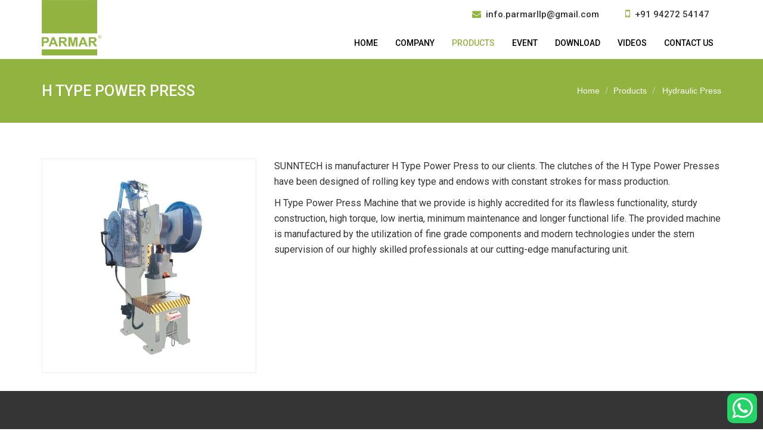

--- FILE ---
content_type: text/html; charset=utf-8
request_url: http://parmarengineering.in/productview.aspx?pv=6
body_size: 12183
content:


<!DOCTYPE html PUBLIC "-//W3C//DTD XHTML 1.0 Transitional//EN" "http://www.w3.org/TR/xhtml1/DTD/xhtml1-transitional.dtd">
<html lang="en" xmlns="http://www.w3.org/1999/xhtml">
<head><meta charset="utf-8" /><meta http-equiv="X-UA-Compatible" content="IE=edge" /><meta name="viewport" content="width=device-width, initial-scale=1.0" /><link href="css/bootstrap.css" rel="stylesheet" type="text/css" /><link href="css/style.css" rel="stylesheet" type="text/css" /><link href="css/menu.css" rel="stylesheet" type="text/css" /><link rel="shortcut icon" href="images/fav.ico" /><meta name="description" content="Parmar CNC Machines (India) LLP Manufacturer and Supplier of Hydraulic Press, Power Press, Hydraulic Shearing Machine, C &amp; H type Power Press Machine from Rajkot Gujarat" /><meta name="keywords" content="Parmar CNC Machines (India) LLP, hydraulic press, power press, hydraulic shearing machine, c &amp; h type power press machine, cylinder hydraulic press, shearing machine, plate bending machine" /><meta name="author" content="www.parmarengineering.in, Parmar CNC Machines (India) LLP" /><meta name="geography" value="India, Dubai, Singapore, England, United Kingdom, UK, Europe, USA, Gujart, Rajkot" /><meta property="og:title" content="Parmar CNC Machines (India) LLP Manufacturer All type Hydraulic Power Press since 2009 in Rajkot Gujarat" /><meta property="og:image" content="http://www.parmarengineering.in/images/logo.png" /><meta property="og:url" content="http://www.parmarengineering.in/" /><meta property="og:description" content="Parmar CNC Machines (India) LLP Manufacturer and Supplier of Hydraulic Press, Power Press, Hydraulic Shearing Machine, C &amp; H type Power Press Machine from Rajkot Gujarat" /><meta property="og:site_name" content="Parmar CNC Machines (India) LLP" /><meta name="classification" content="Parmar CNC Machines (India) LLP Manufacturer and Supplier of Hydraulic Press, Power Press, Hydraulic Shearing Machine, C &amp; H type Power Press Machine from Rajkot Gujarat" /><link rel="canonical" href="http://www.parmarengineering.in/" />
    <link href="css/gallerymagnificpopup.css" rel="stylesheet" type="text/css" />
    <link href="css/product.css" rel="stylesheet" type="text/css" />
<title>
	Hydraulic Press, H Type Power Press, Parmar CNC Machines (India) LLP
</title></head>
<body>
    <form method="post" action="./productview.aspx?pv=6" id="form1">
<div class="aspNetHidden">
<input type="hidden" name="__VIEWSTATE" id="__VIEWSTATE" value="/wEPDwUKLTEwNzE5NTkyOA9kFgJmD2QWAgIDD2QWBAIBDxYCHgtfIUl0ZW1Db3VudAICFgRmD2QWAmYPFQIWcHJvZHVjdHNsaXN0LmFzcHg/Y2k9MRBTaGVhcmluZyBNYWNoaW5lZAIBD2QWAmYPFQIWcHJvZHVjdHNsaXN0LmFzcHg/[base64]/[base64]/oodQoaw0ldUo9X9yS5dw==" />
</div>

<div class="aspNetHidden">

	<input type="hidden" name="__VIEWSTATEGENERATOR" id="__VIEWSTATEGENERATOR" value="CAE6DB63" />
</div>
    <div class="header-main">
        <div class="container">
            <div class="row ">
                <div class="col-sm-12">
                    <div class="logo">
                        <a href="default.aspx">
                            <img src="images/logo.png" alt="Parmar CNC Machines (India) LLP"></a>
                    </div>
                    <div class="head-info">
                        <ul class="pull-right">
                            <li class="email"><i class="fa fa-envelope"></i>info.parmarllp@gmail.com</li>
                            <li><i class="fa fa-mobile"></i>+91 94272 54147</li>
                        </ul>
                    </div>
                    <div id='cssmenu' class="nav-hm">
                        <ul>
                            <li id="m1"><a href="default.aspx">Home</a></li>
                            <li id="m2"><a href="company.aspx">Company</a>
                                <ul>
                                    <li id="Li1"><a href="company.aspx">About Us</a></li>
                                    <li id="m5"><a href="quality.aspx">Quality</a></li>
                                    <li id="m4"><a href="infrastructure.aspx">Infrastructure</a></li>
                                    <li id="Li2"><a href="credential.aspx">credential</a></li>
                                </ul>
                            </li>
                            <li id="m3"><a href="products.aspx">Products</a>
                                <ul>
                                    
                                            <li><a href='productslist.aspx?ci=1'>
                                                Shearing Machine</a></li>
                                        
                                            <li><a href='productslist.aspx?ci=2'>
                                                Hydraulic Press</a></li>
                                        
                                </ul>
                            </li>
                            <li id="m8"><a href="events.aspx">Event</a></li>
                            <li id="m9"><a href="brochure.aspx">Download</a></li>
                            <li id="m6"><a href="video.aspx">Videos</a></li>
                            <li id="m7"><a href="contact.aspx">Contact Us</a></li>
                        </ul>
                    </div>
                </div>
            </div>
        </div>
    </div>
    
    <div class="inner-header clearfix">
        <div class="container ">
            <div class=" text-center">
                <h1 id="ContentPlaceHolder1_h1ProductName" class="wow fadeInUp animated" title="H Type Power Press">H Type Power Press</h1>
                <ul class="breadcrumb">
                    <li><a href="default.aspx">Home</a> </li>
                    <li><a href="products.aspx">Products</a></li>
                    <li>
                        <a id="ContentPlaceHolder1_hlCategory" href="productslist.aspx?ci=2">Hydraulic Press</a></li>
                </ul>
            </div>
        </div>
    </div>
    <div id="ContentPlaceHolder1_divView">
        <div class="section">
            <div class="container">
                <div class="row">
                    <div class="col-sm-4 boxdesc wow fadeInUp animated">
                        <a id="ContentPlaceHolder1_imgLarge" class="zm" title="Hydraulic Press-H Type Power Press" href="products/smallphoto/f7712c5f-b9de-4869-afa5-fa59988538c9.jpg"><img id="ContentPlaceHolder1_imgSmall" class="img-responsive  boxdescimg" src="products/smallphoto/f7712c5f-b9de-4869-afa5-fa59988538c9.jpg" /></a>
                    </div>
                    <div class="col-sm-8">
                        <div id="ContentPlaceHolder1_divDescription" class="text-desc wow fadeInUp animated"><p>SUNNTECH is manufacturer H Type Power Press to our clients. The clutches of the H Type Power Presses have been designed of rolling key type and endows with constant strokes for mass production.</p>
<p>H Type Power Press Machine that we provide is highly accredited for its flawless functionality, sturdy construction, high torque, low inertia, minimum maintenance and longer functional life. The provided machine is manufactured by the utilization of fine grade components and modern technologies under the stern supervision of our highly skilled professionals at our cutting-edge manufacturing unit.</p></div>
                    </div>
                    <br clear="all" />
                </div>
            </div>
        </div>
    </div>
    

    <div class="fottor">
        <div class="container">
            <div class="row text-center">
                
                <p class="col-sm-8 col-sm-offset-2">
                    We are an ISO 9001:2015 certified company established in 2009 engaged in manufacturing
                    of All type of Hydraulic Press Machine in Rajkot- Gujarat -India.</p>
                <br clear="all" />
                <ul>
                    <li><a href="https://www.facebook.com/parmarcncmachinesindiallp/" target="_blank"><i
                        class="fa fa-facebook"></i></a></li>
                    <li><a href="https://www.instagram.com/parmarcncmachinesindiallp/" target="_blank"><i
                        class="fa fa-instagram"></i></a></li>
                    <li><a href="https://www.linkedin.com/in/parmar-cnc-machine-india-94593626a/" target="_blank">
                        <i class="fa fa-linkedin"></i></a></li>
                    <li><a href="https://www.youtube.com/@PARMARCNCMACHINESINDIALLP" target="_blank"><i
                        class="fa fa-youtube"></i></a></li>
                </ul>
                <div class="col-sm-4">
                    <p>
                        <i class="fa fa-home"></i>&nbsp;Survey No. 91, Jay Industrial Area, Hadamtala, 2
                        Rajkot - 360311 Gondal Road, Rajkot, Gujarat 360002
                    </p>
                </div>
                <div class="col-sm-4">
                    <p>
                        <i class="fa fa-phone"></i>&nbsp;&nbsp;+91 94272 54147
                    </p>
                    <p>
                        <i class="fa fa-phone"></i>&nbsp;&nbsp;+91 95108 22377
                    </p>
                </div>
                <div class="col-sm-4">
                    <p>
                        <i class="fa fa-envelope"></i>&nbsp;&nbsp;info.parmarllp@gmail.com
                    </p>
                </div>
            </div>
        </div>
        <div class="copyright">
            <p>
                &copy; <span class="cYear"></span>&nbsp; Parmar CNC Machines (India) LLP, All rights
                reserved. Developed by <a href="http://www.jbsoftware.co.in" target="_blank">JB Software</a></p>
        </div>
    </div>
    </form>
    <div class="hdwatsp">
        <a href="https://api.whatsapp.com/send?phone=919427254147&amp;text=I%20am%20interested%20in%20your%20products!"
            target="_blank"><i class="fa fa-whatsapp"></i></a>
    </div>
    <script src="js/jquery.min.js" type="text/javascript"></script>
    <script src="js/bootstrap.min.js" type="text/javascript"></script>
    <script src="js/menu.js" type="text/javascript"></script>
    <script src="js/functions.js" type="text/javascript"></script>
    <script type="text/javascript">
        $('.cYear').text(curntYr = new Date().getFullYear());
    </script>
    
    <script src="js/gallerymagnificpopup.js" type="text/javascript"></script>
    <script type="text/javascript">
        $('.boxdesc a.zm').magnificPopup({
            type: 'image',
            gallery: { enabled: true },
            titleSrc: 'alt',
            cursor: 'mfp-zoom-out-cur'
        });

        $("#m3").addClass("active");
    </script>

</body>
</html>


--- FILE ---
content_type: text/css
request_url: http://parmarengineering.in/css/style.css
body_size: 14774
content:
@import url('https://maxcdn.bootstrapcdn.com/font-awesome/4.4.0/css/font-awesome.min.css');
@import url('https://fonts.googleapis.com/css2?family=Roboto:wght@300;400;500;700&display=swap');

/* General */
body
{
    font-family: 'Roboto' , sans-serif;
    font-size: 16px;
    font-weight: 400;
    line-height: 26px;
    position: relative;
    margin: 0;
    padding: 0;
}
h1, h2, h3, h4, h5, h6
{
    font-weight: 500;
}
a,a:focus,a:hover{outline:medium none;text-decoration:none}
ul,ol{padding:0;margin:0}
.no-padding,.p0
{
    padding: 0;
}
.header-main
{
    background: #fff;
    box-shadow: 0 1px 9px rgba(0, 0, 0, .1);
    transition: all .5s ease;
}

.logo
{
    float: left;
    margin-right: 20px;
}
.logo img{
    width: 100px;
}
.head-info
{
    display: block;
    overflow: hidden;
    padding: 11px 0 8px 0;
    font-size: 15px;
    font-weight:400;
}
.head-info ul{padding:0;margin:0}
.head-info ul li{display:inline-block;padding:0 20px;/* color: #90b43f; */font-weight: 500;}
.head-info .fa
{
    font-size: 18px;
    margin-right: 8px;
    color: #90b43f;
}

.head-info ul li.email .fa{
    font-size: 15px;}


/*------------social list-------------*/
.social
{
    margin: 0;
    padding: 0;
    position: relative;
}
.social li
{
    display: inline-block;
    list-style: none;
}
.social li a
{
    display: block;
    font-size: 18px;
    color: #f7f7f7;
    background: #a03900;
    text-align: center;
    line-height: 38px;
    width: 34px;
    height: 34px;
    border-radius: 50%;
    margin-left: 5px;
    padding: 8px;
}
.social li a:hover
{
    background: #4c1b00;
    color: #ffd5bd;
}

/* ----------title---------------*/

.h-title
{
    text-align: center;
    font-size: 37px;
    line-height: 37px;
    font-weight: 600;
    color: #90b43f;
    text-transform: uppercase;
}
.h-title span
{
    display: block;
    font-size: 25px;
    color: #a9b590;
}

.h-title:after
{
    width: 80px;
    margin-left: auto;
    margin-right: auto;
    margin-top: 20px;
}
.h-title:after
{
    display: block;
    content: "";
    background: #90b43f;
    width: 60px;
    height: 2px;
    margin-top: 5px;
    margin-bottom: 20px;
}

/*--------- inner header -----------*/
.inner-header
{
       margin-bottom: 30px;
       height: auto;
       background: #90b43f;
       padding: 40px 0;
}

.inner-header h1
{
    margin: 0;
    padding: 0;
    font-size: 25px;
    text-transform: uppercase;
    float: left;color: #fff;
}
.breadcrumb
{
    text-align: right;
    background: transparent;
    margin: 0;
    padding: 0;
}
.breadcrumb > li
{
    font-size: 14px; color: #fff;
}
.breadcrumb > li > a
{
    color: #fff;
     font-family: 'Fira Sans Condensed' , sans-serif;
}

/*=========== FIRST ABOUT SECTION ==========*/
.home-desc
{
  padding-top: 20px;
    padding-bottom: 20px;
}
.home-desc-img
{
    margin-right: -10%;
    margin-top: 8%;
    position: relative;
    z-index: 1;
}
.home-desc .home-text
{
       background-color: #393939;
    padding: 35px 20px 30px 52px;
    color: #fff;
    font-size: 16px;
    line-height: 24px;
}
.home-desc .home-text h1
{
    margin: 0;
    padding: 0 0 15px 0;
    color: #d8a150;
    font-family: 'Oswald' ,sans-serif;
}
.home-desc .home-text h1 span
{
}
.home-desc .home-text p
{
    color: #fff !important;
}
.section{padding:30px 0}
.video-main .col-sm-4{padding:15px}

/*---------section box--------*/
.section-box
{
    padding: 10px;
    box-shadow: 0px -4px 10px -5px rgba(0, 0, 0, 0.4);
}
.certficate
{
    text-align: center;
}

.certficate img
{
    height: 250px;
    display: inline-block;
}
/*--------infrastructure------*/

.infrastructure
{
    background: #F5F5F5;
}
.infrastructure .row
{
    margin-left: auto;
    margin-right: auto;
}
.quality .left
{
    border: solid 5px #eee;
    border-color: #fff #e2dede #e2dede #fff;
}
.quality .right
{
    border: solid 5px #eee;
    border-color: #fff #fff #e2dede #e2dede;
}
.quality p
{
    padding: 0px 20px 25px;
    margin-bottom: 20px;
}
.infrastructure .col-sm-6
{
    padding: 0;
}




.text-desc h1:first-child, .text-desc h2:first-child, .text-desc h3:first-child, .text-desc h4:first-child, .text-desc h5:first-child
{
    margin: 0px 0 5px 0;
}
.text-desc h1, .text-desc h2, .text-desc h3, .text-desc h4, .text-desc h5
{
    margin: 14px 0 5px 0;
}
.text-desc table
{
    border-collapse: collapse;
    margin: 0px 0 20px 0;
    width: 100%;
}
.text-desc table thead, .text-desc table th
{
    background: #f1f1f1;
    text-align: center;
    font-weight: bold;
    font-family: Arial, Helvetica, sans-serif;
    font-size: 15px;
}
.text-desc table td, .text-desc table th
{
    border: 1.5px solid #C0C0C0;
    padding: 8px 3px 7px 9px;
    color: #000;
    vertical-align: middle;
}
.text-desc table td
{
    text-align: center;
    font-size: 15px;
}
.text-desc ul, .text-desc ul ul
{
    margin-left: 17px;
    margin-bottom: 22px;
}
.text-desc ul li
{
    list-style-type: disc;
}
.text-desc ul ul li
{
    list-style-type: circle;
}
.text-desc strong
{
    font-size: 15px;
}
.text-desc h2
{
    color: #0087C7;
}
.text-desc h3
{
    margin-top: 30px;
    text-align: center;
    font-size: 33px;
    line-height: 44px;
    text-transform: uppercase;
}
.text-desc h3:after
{
    margin-left: auto;
    margin-right: auto;
    margin-top: 20px;
    display: block;
    content: "";
    background: -moz-linear-gradient(left, rgba(253,181,0,0) 0%,rgb(144 180 63) 40%,rgb(144 180 63) 50%,rgb(144 180 63) 60%,rgba(253,181,0,0) 100%);
    background: -webkit-linear-gradient(left, rgba(253,181,0,0) 0%,rgb(144 180 63) 40%,rgb(144 180 63) 50%,rgb(144 180 63) 60%,rgba(253,181,0,0) 100%);
    background: linear-gradient(left, rgba(253,181,0,0) 0%,rgb(144 180 63) 40%,rgb(144 180 63) 50%,rgb(144 180 63) 60%,rgba(253,181,0,0) 100%);
    filter: progid:DXImageTransform.Microsoft.gradient( startColorstr='#fdb500', endColorstr='#fdb500',GradientType=1 );
    width: 260px;
    height: 2px;
    margin-top: 5px;
    margin-bottom: 20px;
}
.text-desc h4
{
    color: #90b43f;
    font-size: 20px;
}
.text-desc h2 + hr, .text-desc h4 + hr
{
    border-color: #d0d0d0;
    width: 55%;
    text-align: center;
    display: inline-block;
}
.text-desc img
{
    display: inline-block !important;
}
 /*-----------*/
.box2{padding-top:0;/* background:#fff; */text-align: center;}
.box2 img{padding:4px;border:1px solid #d8d6d6;text-align:center;width:100%}
.box2:hover img{border-color:#90b43f}
.box2 h4{text-transform:none;padding: 5px 0 5px 0;font-size: 15px;color: #2d2d2d;margin:0;letter-spacing:.5px;text-align: center;font-weight: 600;/* text-transform: capitalize; */}
.box2 h4 a{color:#2d2d2d}
.box2:hover a, .box2:hover h4{color:#90b43f}

/*----------*/
.box3{padding-top:0;text-align:center}
.box3 img{border:1px solid #EEE;padding:4px;margin-bottom:7px;text-align:center;width:100%;transition:all .7s ease 0;-webkit-box-shadow:5px 5px 0 0 #f1f1f1;-moz-box-shadow:5px 5px 0 0 #f1f1f1}
.box3:hover img{border: 1px solid #90b43f;-webkit-box-shadow: 5px 5px 0 0 #90b43f5c;-moz-box-shadow:5px 5px 0 0 #3e4095a6;}
.box3 h4{font-size: 16px;color: #2d2d2d;margin:0;font-weight: 700;text-transform: capitalize;letter-spacing:.5px;display:inline-block;padding:7px 13px;}



/**------*/
ul.boxlist3 {padding:0px;}
ul.boxlist3 li{width: 32%;display: inline-block;vertical-align: top;padding: 10px;transition: all 0.7s ease 0s;}
@media screen and (max-width: 1200px) {ul.boxlist3 li{}}
@media screen and (max-width: 990px) {ul.boxlist3 li{width: 49.5%;}}
@media screen and (max-width: 580px) {ul.boxlist3{text-align: center;}ul.boxlist3 li {width: 96%; margin: 0px;margin-bottom: 15px;}}

ul.boxlist4{padding:0}
ul.boxlist4 li{width:24.5%;display:inline-block;vertical-align:top;padding:10px;transition:all .7s ease 0;}
@media screen and (max-width: 1200px) {ul.boxlist4 li{width:24.5%}}
@media screen and (max-width: 990px) {ul.boxlist4 li{width:32.9%}}
@media screen and (max-width: 749px) {ul.boxlist4 li{width:49.5%}}
@media screen and (max-width: 565px){ul.boxlist4{text-align:center}ul.boxlist4 li{width:96%;}}

/*------------infomation box------------*/
.infomation
{
    background: #90b43f;
    padding: 10px 0;
    color: #fff;
}
.infomation p
{
    color: #fff;
    line-height: 32px;
    margin-bottom: 0;
    text-transform: uppercase;
}
.infomation h3
{
    font-size: 35px;
    margin: 0;
}
.infomation ul li
{
    width: calc(96%/3);
    display: inline-block;
    text-align: center;
}
.infomation ul li img
{
    width: 120px;
    display: inline-block;
}

/*home qucik*/

.homequick
{
    padding: 40px 0;
    background: url(../images/qucikjbg.png);
}
.homequick img
{
    display: inline-block;
    text-align: center;
}
.homequick .title-main
{
    margin: 10px 0 18px -11px;
    padding: 0px 19px 0px 26px;
    color: #fff;
    line-height: 37px;
    font-size: 19px;
    letter-spacing: 0.5px;
}
.divbg
{
    -moz-box-shadow: inset 0 1px 0 rgba(255,255,255,1.0), 0 0px 4px rgba(0,0,0,0.12);
    -webkit-box-shadow: inset 0 1px 0 rgba(255,255,255,1.0), 0 0px 4px rgba(0,0,0,0.12);
    box-shadow: inset 0 1px 0 rgba(255,255,255,1.0), 0 0px 4px rgba(0,0,0,0.12);
    background: #fbfbfb;
}
.title-main
{
    position: relative;
    margin: 8px 0 17px -21px;
    padding: 0px 20px 0px 26px;
    background-color: #90b43f;
    color: #fff;
    text-shadow: 0 1px 0 rgba(0,0,0,0.1);
    font-family: 'Oswald' , sans-serif;
    line-height: 48px;
    float: left;
    font-size: 28px;
}
.title-main:before
{
    content: " ";
    position: absolute;
    bottom: -7px;
    left: 0;
    display: block;
    width: 10px;
    height: 7px;
    background: url(../images/titbg.png) 0 0 no-repeat;
}


.technical-tit{color: #90b43f;}
.technical-pdf{padding:10px 0 10px 0}
.technical-pdf a{font-size:13px;color:#000;display: block;border: 1px solid #c8cfb8;padding: 10px;}
.technical-pdf a:hover{background: #f4f7ee;box-shadow:2px 0px 12pxrgba(0, 0, 0, 0.1)}
.technical-pdf .fa{
    color: #90b43f;
    font-size: 38px;
    padding-right: 11px;
    position: relative;
    }
   .technical-pdf a span{
    position: relative;
    top: -8px;
    text-transform: uppercase;
    color: #90b43f;
    font-size: 15px;
    }
/*------------product box------------*/
.products-view
{
    background: #f9f9f9;
    padding: 50px 0;
}
.productsub{}



/*------------ input filed, button, message----------*/
.contact-add p
{
    font-size: 15px;
}
.form h3, .contact-add h3
{
    margin-bottom: 5px;
}
.form hr, .contact-add hr
{
    margin-top: 7px;
    margin-bottom: 7px;
}

.form button
{
    margin-top: 30px;
}
.form textarea.text-field
{
    height: 80px;
}
.form .cust-btn
{
    background: #1f425d none repeat scroll 0 0;
    margin-top: 15px;
    padding: 14px 30px;
    border: medium none;
}
.form .select
{
    margin: 0 !important;
    font-size: 15px !important;
}
.form .text-field
{
    background: #f9f9f9;
    border: 1px solid #c7c7c7;
    color: #858585;
    font-size: 14px;
    margin: 10px 0;
    padding: 10px 15px;
    width: 100%;
}
.errorbox, .errorbox span, .errorbox li
{
    color: #D90000;
}
.errorbox .sucmsg
{
    color: #046310;
}
.jb-btn
{
    padding: 0 35px;
    background: #90b43f;
    position: relative;
    display: inline-block;
    border: none;
    line-height: 38px;
    font-size: 12px;
    font-weight: bold;
    color: #fff;
    text-transform: uppercase;
    transition: 400ms all;
    -webkit-transition: 400ms all;
}
.jb-btn:hover
{
    text-decoration: none;
    background: #363533;
    color: #fff;
}
.jb-btn:before
{
    content: '';
    position: absolute;
    top: -3px;
    right: -3px;
    bottom: -3px;
    left: -3px;
    border: 1px solid #e62117;
}
.jb-btn span
{
    display: block;
    position: relative;
}


/*--------------*/
.hdwatsp{position: fixed;bottom: 10px;right: 10px;z-index:21/*top: 2px!important;position: absolute !important;left: 0;right: 0;margin: 0 auto;width: 100%;text-align: center;*/}
.hdwatsp a{text-align: center;width: 50px;height: 50px;float: left;color: #FFFFFF;border-radius: 10px;background-color: #25D366;background-color: #25D366;}
.hdwatsp i{font-size: 40px;margin-top: 5px;}

/*------------fottor-----------*/
.fottor
{
    background: #353535;
    color: #fff;
    padding: 60px 0 10px 0;
}
.fottor img
{
    display: inline-block;
}
.fottor p
{
    /* background: #353535; */
    color: #fff;
    text-align: center;
    font-size: 14px;
    margin-bottom: 0;
}
.fottor ul
{
    list-style-type: none;
    margin: 0;
    padding: 20px 0 25px 0;
}
.fottor ul li
{
    display: inline-block;
    margin: 0 10px;
}
.fottor ul li a
{
    color: #fff;
    padding: 12px;
    border-radius: 50%;
    height: 40px;
    width: 40px;
    display: inline-block;
    border: 1px solid #fff;
}
.fottor ul li a:hover{background: #90b43f;}
.copyright{
    text-align: center;
    border-top: 1px solid #5e5e5e;
    margin-top: 30px;
}
.copyright p, .copyright a{color:#fff;margin: 0;padding: 15px 0 5px 0;}

@media (max-width: 1220px)
{


}
@media (max-width: 992px)
{
    .logo img
    {
        transition: all 0.5s ease 0s;
        width: 80%;
    }

}

@media screen and (max-width: 768px)
{
    .logo img
    {
        width: auto;
    }
   
    .head-info .pull-left, .head-info .pull-right
    {
        float: none !important;
        text-align: center;
    }
    .head-info .mobile, .head-info .phone, .head-info .email
    {
        display: block;
        margin: 10px 0;
    }
    .head-info .logo
    {
        margin-right: 0;
    }


    .top-band .contact-info
    {
        display: inherit;
        float: none !important;
        text-align: center;
    }
    .top-header
    {
        position: inherit;
        padding: 0;
    }
    .head-logo
    {
        margin-top: 0;
        float: none;
        margin-bottom: 0;
    }
    .head-logo .logo img
    {
        display: inline-block;
    }
    .social
    {
        display: none;
    }
    .firsthead-bg
    {
        background: none;
    }

    .firsthead-bg .col-sm-6.pull-left, .firsthead-bg .col-sm-6.pull-right
    {
        float: none !important;
        text-align: center;
    }
    .logo
    {
        margin-right: 0;
        text-align: center;
        float: none !important;
    }
    .head-title
    {
        padding-top: 20px;
    }
    .number-main .col-sm-3
    {
        margin: 0 0 50px 0;
    }
    .footer-main .col-sm-4
    {
        margin-bottom: 20px;
        border-bottom: 1px solid #353535;
        padding-bottom: 21px;
    }
    .footer-main
    {
        padding-bottom: 10px;
    }
}
@media screen and (max-width: 540px)
{
    .top-band .contact-info li
    {
        display: block;
        padding: 5px 0;
    }
    .top-band .contact-info li span
    {
        margin-left: 0;
    }

}


--- FILE ---
content_type: text/css
request_url: http://parmarengineering.in/css/menu.css
body_size: 6983
content:

#cssmenu, #cssmenu ul, #cssmenu ul li, #cssmenu ul li a, #cssmenu #menu-button
{
    margin: 0;
    padding: 0;
    border: 0;
    list-style: none;
    line-height: 1;
    display: block;
    position: relative;
    -webkit-box-sizing: border-box;
    -moz-box-sizing: border-box;
    box-sizing: border-box;
}
#cssmenu #menu-button
{
    display: none;
}
#cssmenu
{
    color: #fff !important;
    font-size: 13px;
    text-transform: uppercase;
    float: right;
}
.navbar-nav > ul > li:first-child > a
{
    border-left: 1px solid #b9c7a5;
}

#cssmenu > ul > li
{
    display: inline-block;
}
#cssmenu.align-center > ul
{
    font-size: 0;
    text-align: center;
}
#cssmenu.align-center > ul > li
{
    display: inline-block;
    float: none;
}
#cssmenu.align-center ul ul
{
    text-align: left;
}
#cssmenu.align-right > ul > li
{
    float: right;
}
#cssmenu.align-right ul ul
{
    text-align: right;
}
#cssmenu > ul > li > a
{
    text-decoration: none;
    color: #000;
    font-size: 14px;
    line-height: 24px;
    font-weight: 500;
    padding: 15px 13px;
    -webkit-transition: color .2s ease;
    -moz-transition: color .2s ease;
    -ms-transition: color .2s ease;
    -o-transition: color .2s ease;
    transition: color .2s ease;
}

#cssmenu > ul > li > a:hover, #cssmenu > ul > li.active > a
{
    color: #90b43f;
}
.nav-hm > li
{
    background: none;
    position: relative;
}
.nav-hm > li:before, .nav-hm > li.active:before
{
    content: '';
    width: 0;
    content: '';
    width: 0;
    height: 2px;
    bottom: 0px;
    left: -1px;
    background: #fff;
    position: absolute;
    transition: all 400ms;
    -webkit-transition: all 400ms;
}
.nav-hm > li:hover
{
    background: none;
}
.nav-hm > li:hover:before, .nav-hm > li.active:before
{
    width: 100%;
}
#cssmenu > ul > li.has-sub > a
{
    /*    padding-right: 25px;*/
}
#cssmenu > ul > li.has-sub > a::after
{/*
    position: absolute;
    top: 18px;
    right: 10px;
    width: 8px;
    height: 8px;
    border-bottom: 1px solid #fff;
    border-right: 1px solid #fff;
    content: "";
    -webkit-transform: rotate(45deg);
    -moz-transform: rotate(45deg);
    -ms-transform: rotate(45deg);
    -o-transform: rotate(45deg);
    transform: rotate(45deg);
    -webkit-transition: border-color 0.2s ease;
    -moz-transition: border-color 0.2s ease;
    -ms-transition: border-color 0.2s ease;
    -o-transition: border-color 0.2s ease;
    transition: border-color 0.2s ease;*/
}
#cssmenu > ul > li.has-sub:hover > a::after
{
    border-color: #fff;
}
#cssmenu ul ul
{
    position: absolute;
    left: -9999px;
    z-index: 99;
}
#cssmenu li:hover > ul
{
    left: auto;
}
#cssmenu.align-right li:hover > ul
{
    right: 0;
}
#cssmenu ul ul ul
{
    margin-left: 100%;
    top: 0;
    width: 160px;
}

#cssmenu ul ul ul li a
{
    width: inherit;
    padding: 5px;
}
#cssmenu.align-right ul ul ul
{
    margin-left: 0;
    margin-right: 100%;
}
#cssmenu ul ul li
{
    height: 0;
    -webkit-transition: height .2s ease;
    -moz-transition: height .2s ease;
    -ms-transition: height .2s ease;
    -o-transition: height .2s ease;
    transition: height .2s ease;
}
#cssmenu ul li:hover > ul > li
{
    height: auto;
}
#cssmenu ul ul li a
{
    padding: 9px 11px;
    width: 260px;
    font-size: 14px;
    background: #7fa132;
    text-decoration: none;
    color: #fff;
    font-weight: 500;
    line-height: 16px;
    -webkit-transition: color .2s ease;
    -moz-transition: color .2s ease;
    -ms-transition: color .2s ease;
    -o-transition: color .2s ease;
    transition: color .2s ease;
}
#cssmenu ul ul li:hover > a, #cssmenu ul ul li a:hover
{
    color: #151515;
}
#cssmenu ul ul li.has-sub > a::after
{
    position: absolute;
    top: 13px;
    right: 10px;
    width: 4px;
    height: 4px;
    border-bottom: 1px solid #dddddd;
    border-right: 1px solid #dddddd;
    content: "";
    -webkit-transform: rotate(-45deg);
    -moz-transform: rotate(-45deg);
    -ms-transform: rotate(-45deg);
    -o-transform: rotate(-45deg);
    transform: rotate(-45deg);
    -webkit-transition: border-color 0.2s ease;
    -moz-transition: border-color 0.2s ease;
    -ms-transition: border-color 0.2s ease;
    -o-transition: border-color 0.2s ease;
    transition: border-color 0.2s ease;
}
#cssmenu.align-right ul ul li.has-sub > a::after
{
    right: auto;
    left: 10px;
    border-bottom: 0;
    border-right: 0;
    border-top: 1px solid #dddddd;
    border-left: 1px solid #dddddd;
}
#cssmenu ul ul li.has-sub:hover > a::after
{
    border-color: #ffffff;
}@media all and (max-width: 992px),only screen and (-webkit-min-device-pixel-ratio: 2) and (max-width: 992px),only screen and (min--moz-device-pixel-ratio: 2) and (max-width: 992px),only screen and (-o-min-device-pixel-ratio: 21) and (max-width: 992px),only screen and (min-device-pixel-ratio: 2) and (max-width: 992px),only screen and (min-resolution: 192dpi) and (max-width: 992px),only screen and (min-resolution: 2dppx) and (max-width: 992px) {
#cssmenu{width:100%;position: absolute;left: 0;right: 0;background: #fff;z-index: 2;/* top: 126px; */}
#cssmenu ul{width:100%;display:none;border-bottom: 1px solid #c5c5c5;}
#cssmenu.align-center > ul,#cssmenu.align-right ul ul{text-align:left}
#cssmenu ul li,#cssmenu ul ul li,#cssmenu ul li:hover > ul > li{width:100%;height:auto;border-top:1px solid #e0e0e0}
#cssmenu ul li a,#cssmenu ul ul li a{width:100%}
#cssmenu > ul > li > a{padding:14px 10px}
#cssmenu > ul > li{padding:0}
#cssmenu > ul > li,#cssmenu.align-center > ul > li,#cssmenu.align-right > ul > li{float:none;display:block}
#cssmenu ul ul li a{padding:20px 20px 20px 30px;font-size:15px;color:#000;background:none}
#cssmenu ul ul li:hover > a,#cssmenu ul ul li a:hover{color:#e4181f}
#cssmenu ul ul ul li a{padding-left:40px}
#cssmenu ul ul,#cssmenu ul ul ul{position:relative;left:0;right:auto;width:100% !important;margin:0}
#cssmenu > ul > li.has-sub > a::after,#cssmenu ul ul li.has-sub > a::after{display:none}
#menu-line{display:none}
#cssmenu #menu-button{display:block;padding:20px 12px;color:#fff;cursor:pointer;font-size:15px;text-transform:uppercase;background:#000;}
#cssmenu #menu-button::after{content:'';position:absolute;top:20px;right:20px;display:block;width:15px;height:2px;background:#fff}
#cssmenu #menu-button::before{content:'';position:absolute;top:25px;right:20px;display:block;width:15px;height:7px;border-top:2px solid #fff;border-bottom:2px solid #fff}
#cssmenu .submenu-button{position:absolute;z-index:10;right:0;top:0;display:block;border-left:1px solid #656262;height:52px;width:52px;cursor:pointer}
#cssmenu .submenu-button::after{content:'';position:absolute;top:21px;left:26px;display:block;width:1px;height:11px;background:#000;z-index:99}
#cssmenu .submenu-button::before{content:'';position:absolute;left:21px;top:26px;display:block;width:11px;height:1px;background:#000;z-index:99}
#cssmenu .submenu-button.submenu-opened:after{display:none}
}


--- FILE ---
content_type: text/css
request_url: http://parmarengineering.in/css/product.css
body_size: 1195
content:
ul.productlist{padding:0px}
ul.productlist li{width:22%;display: inline-block;vertical-align: top;margin: 15px;transition: all 0.7s ease 0s;}

@media screen and (max-width: 1200px) {ul.productlist li{width: 21%;}}
@media screen and (max-width: 990px) {ul.productlist li{width:28%;}}
@media screen and (max-width: 749px) {ul.productlist li{width: 43%;}}
@media screen and (max-width: 565px) {ul.productlist {text-align:center}ul.productlist li {width: 96%;margin:10px 0px !important}}

ul.productsub {padding:0px}
ul.productsub li{width:30.4%;display: inline-block;vertical-align: top;margin: 15px;transition: all 0.7s ease 0s}
@media screen and (max-width: 1200px) {ul.productsub li{width:29.7%;}}
@media screen and (max-width: 990px) {ul.productsub li{width:45%;}}
@media screen and (max-width: 680px) {ul.productsub li{width:43.5%;}}
@media screen and (max-width: 580px) {ul.productsub{text-align: center;}ul.productsub li {width: 96%; margin: 0px !important;}}

.boxdesc img{border:1px solid #eee;padding:10px;}
.gallery .box2_img{border:1px solid #eee;}
.gallery .col-sm-3{padding:15px}
.pdfbox{text-align:center}
.pdfbox img{display:inline-block}


--- FILE ---
content_type: application/javascript
request_url: http://parmarengineering.in/js/functions.js
body_size: 1174
content:
jQuery(document).ready(function () {

    "use strict";

     var $window = $(window);
    $('body').each(function () {
        var $scroll = $(this);
        if ($(window).width() >= 768) {
            $(window).scroll(function () {
                var yPos = -($window.scrollTop() / $scroll.data('speed'));
                var coords = '50% ' + yPos + 'px';
                $scroll.css({ backgroundPosition: coords });
                var scroll = $(window).scrollTop();
                if (scroll >= 43) { $(".header-main").addClass("topfixed"); }
                else { $(".header-main").removeClass("topfixed"); }
            });
        }

    });

    if ($('.tp-banner').length > 0) {
        $('.tp-banner').show().revolution({
            delay: 6000,
            startheight: 510,
            startwidth: 1008,
            hideThumbs: 1000,
            navigationType: 'none',
            touchenabled: 'on',
            onHoverStop: 'on',
            navOffsetHorizontal: 0,
            navOffsetVertical: 0,
            dottedOverlay: 'none',
            fullWidth: 'on'
        });
    }
    
});


